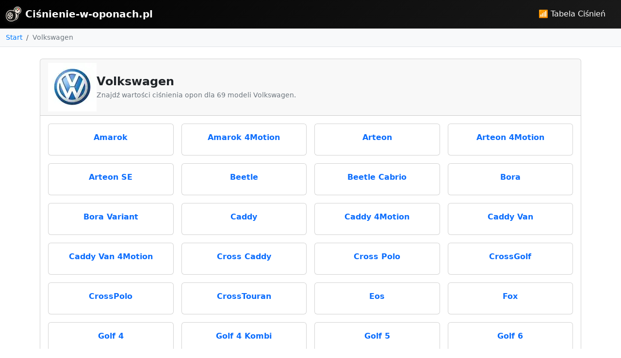

--- FILE ---
content_type: text/html; charset=utf-8
request_url: https://www.cisnienie-w-oponach.pl/pressures/volkswagen
body_size: 49605
content:
<!DOCTYPE html>
<html>

  <head>
    <meta charset="utf-8">
    <meta name="viewport" content="width=device-width, initial-scale=1">
    <title>Ciśnienie opon w Volkswagen | Ciśnienie-w-oponach.pl</title>
    <meta name="description" content="Z łatwością znajdź wszysktkie wartości ciśnienia opon dla marki Volkswagen dzięki Ciśnienie-w-oponach.pl. + lista 8000 samochodów" />
      <meta name="robots" content="index, follow, max-image-preview:large, max-snippet:-1, max-video-preview:-1" />
      <meta name="csrf-param" content="authenticity_token" />
<meta name="csrf-token" content="11ZVMhSMn6ktngMk4YOmt2GVMDntMaMUtWle7ZFB5OJZHWZtsezHmBpotOHAtxZb4r6y6G2olWxkr4eOmRvOzg" />
    

    <!-- ⚡ Preconnect vers domaines externes pour accélérer le chargement -->
    <link rel="preconnect" href="https://cache.consentframework.com">
    <link rel="preconnect" href="https://choices.consentframework.com">
    <link rel="preconnect" href="https://www.googletagmanager.com">
    <link rel="dns-prefetch" href="https://www.google-analytics.com">

    <!-- Favicon -->
    <link rel="shortcut icon" href="/favicon.ico" type="image/x-icon">
    <link rel="icon" href="/favicon.ico" type="image/x-icon">

    <!-- Données structurées JSON-LD -->
    <script type="application/ld+json">{"@context":"https://schema.org","@graph":[{"@context":"https://schema.org","@type":"CollectionPage","@id":"https://www.cisnienie-w-oponach.pl/pressures/volkswagen","name":"Ciśnienie opon w Volkswagen | Ciśnienie-w-oponach.pl","url":"https://www.cisnienie-w-oponach.pl/pressures/volkswagen","description":"Z łatwością znajdź wszysktkie wartości ciśnienia opon dla marki Volkswagen dzięki Ciśnienie-w-oponach.pl. + lista 8000 samochodów","inLanguage":"pl","about":{"@type":"Brand","name":"Volkswagen"},"mainEntity":{"@type":"ItemList","name":"Dostępne modele Volkswagen","numberOfItems":69,"itemListElement":[{"@type":"ListItem","position":1,"name":"Volkswagen Amarok","url":"https://www.cisnienie-w-oponach.pl/pressures/volkswagen/amarok"},{"@type":"ListItem","position":2,"name":"Volkswagen Amarok 4Motion","url":"https://www.cisnienie-w-oponach.pl/pressures/volkswagen/amarok-4motion"},{"@type":"ListItem","position":3,"name":"Volkswagen Arteon","url":"https://www.cisnienie-w-oponach.pl/pressures/volkswagen/arteon"},{"@type":"ListItem","position":4,"name":"Volkswagen Arteon 4Motion","url":"https://www.cisnienie-w-oponach.pl/pressures/volkswagen/arteon-4motion"},{"@type":"ListItem","position":5,"name":"Volkswagen Arteon SE","url":"https://www.cisnienie-w-oponach.pl/pressures/volkswagen/arteon-se"},{"@type":"ListItem","position":6,"name":"Volkswagen Beetle","url":"https://www.cisnienie-w-oponach.pl/pressures/volkswagen/beetle"},{"@type":"ListItem","position":7,"name":"Volkswagen Beetle Cabrio","url":"https://www.cisnienie-w-oponach.pl/pressures/volkswagen/beetle-cabrio"},{"@type":"ListItem","position":8,"name":"Volkswagen Bora","url":"https://www.cisnienie-w-oponach.pl/pressures/volkswagen/bora"},{"@type":"ListItem","position":9,"name":"Volkswagen Bora Variant","url":"https://www.cisnienie-w-oponach.pl/pressures/volkswagen/bora-variant"},{"@type":"ListItem","position":10,"name":"Volkswagen Caddy","url":"https://www.cisnienie-w-oponach.pl/pressures/volkswagen/caddy"},{"@type":"ListItem","position":11,"name":"Volkswagen Caddy 4Motion","url":"https://www.cisnienie-w-oponach.pl/pressures/volkswagen/caddy-4motion"},{"@type":"ListItem","position":12,"name":"Volkswagen Caddy Van","url":"https://www.cisnienie-w-oponach.pl/pressures/volkswagen/caddy-van"},{"@type":"ListItem","position":13,"name":"Volkswagen Caddy Van 4Motion","url":"https://www.cisnienie-w-oponach.pl/pressures/volkswagen/caddy-van-4motion"},{"@type":"ListItem","position":14,"name":"Volkswagen Cross Caddy","url":"https://www.cisnienie-w-oponach.pl/pressures/volkswagen/cross-caddy"},{"@type":"ListItem","position":15,"name":"Volkswagen Cross Polo","url":"https://www.cisnienie-w-oponach.pl/pressures/volkswagen/cross-polo"},{"@type":"ListItem","position":16,"name":"Volkswagen CrossGolf","url":"https://www.cisnienie-w-oponach.pl/pressures/volkswagen/crossgolf"},{"@type":"ListItem","position":17,"name":"Volkswagen CrossPolo","url":"https://www.cisnienie-w-oponach.pl/pressures/volkswagen/crosspolo"},{"@type":"ListItem","position":18,"name":"Volkswagen CrossTouran","url":"https://www.cisnienie-w-oponach.pl/pressures/volkswagen/crosstouran"},{"@type":"ListItem","position":19,"name":"Volkswagen Eos","url":"https://www.cisnienie-w-oponach.pl/pressures/volkswagen/eos"},{"@type":"ListItem","position":20,"name":"Volkswagen Fox","url":"https://www.cisnienie-w-oponach.pl/pressures/volkswagen/fox"},{"@type":"ListItem","position":21,"name":"Volkswagen Golf 4","url":"https://www.cisnienie-w-oponach.pl/pressures/volkswagen/golf-4"},{"@type":"ListItem","position":22,"name":"Volkswagen Golf 4 Kombi","url":"https://www.cisnienie-w-oponach.pl/pressures/volkswagen/golf-4-break"},{"@type":"ListItem","position":23,"name":"Volkswagen Golf 5","url":"https://www.cisnienie-w-oponach.pl/pressures/volkswagen/golf-5"},{"@type":"ListItem","position":24,"name":"Volkswagen Golf 6","url":"https://www.cisnienie-w-oponach.pl/pressures/volkswagen/golf-6"},{"@type":"ListItem","position":25,"name":"Volkswagen Golf 6 Convertible","url":"https://www.cisnienie-w-oponach.pl/pressures/volkswagen/golf-6-cabriolet"},{"@type":"ListItem","position":26,"name":"Volkswagen Golf 6 Estate","url":"https://www.cisnienie-w-oponach.pl/pressures/volkswagen/golf-6-estate"},{"@type":"ListItem","position":27,"name":"Volkswagen Golf 6 GTI","url":"https://www.cisnienie-w-oponach.pl/pressures/volkswagen/golf-6-gti"},{"@type":"ListItem","position":28,"name":"Volkswagen Golf 6 R","url":"https://www.cisnienie-w-oponach.pl/pressures/volkswagen/golf-6-r"},{"@type":"ListItem","position":29,"name":"Volkswagen Golf 6 R Convertible","url":"https://www.cisnienie-w-oponach.pl/pressures/volkswagen/golf-6-r-cabriolet"},{"@type":"ListItem","position":30,"name":"Volkswagen Golf 7","url":"https://www.cisnienie-w-oponach.pl/pressures/volkswagen/golf-7"},{"@type":"ListItem","position":31,"name":"Volkswagen Golf 7 4Motion","url":"https://www.cisnienie-w-oponach.pl/pressures/volkswagen/golf-7-4motion"},{"@type":"ListItem","position":32,"name":"Volkswagen Golf 7 Estate Alltrack","url":"https://www.cisnienie-w-oponach.pl/pressures/volkswagen/golf-7-estate-alltrack"},{"@type":"ListItem","position":33,"name":"Volkswagen Golf 7 GTI","url":"https://www.cisnienie-w-oponach.pl/pressures/volkswagen/golf-7-gti"},{"@type":"ListItem","position":34,"name":"Volkswagen Golf 7 R","url":"https://www.cisnienie-w-oponach.pl/pressures/volkswagen/golf-7-r"},{"@type":"ListItem","position":35,"name":"Volkswagen Golf Cabrio","url":"https://www.cisnienie-w-oponach.pl/pressures/volkswagen/golf-cabrio"},{"@type":"ListItem","position":36,"name":"Volkswagen Golf Plus","url":"https://www.cisnienie-w-oponach.pl/pressures/volkswagen/golf-plus"},{"@type":"ListItem","position":37,"name":"Volkswagen Golf Variant","url":"https://www.cisnienie-w-oponach.pl/pressures/volkswagen/golf-variant"},{"@type":"ListItem","position":38,"name":"Volkswagen Jetta","url":"https://www.cisnienie-w-oponach.pl/pressures/volkswagen/jetta"},{"@type":"ListItem","position":39,"name":"Volkswagen Lupo","url":"https://www.cisnienie-w-oponach.pl/pressures/volkswagen/lupo"},{"@type":"ListItem","position":40,"name":"Volkswagen Multivan","url":"https://www.cisnienie-w-oponach.pl/pressures/volkswagen/multivan"},{"@type":"ListItem","position":41,"name":"Volkswagen New Beetle","url":"https://www.cisnienie-w-oponach.pl/pressures/volkswagen/new-beetle"},{"@type":"ListItem","position":42,"name":"Volkswagen New Beetle Cabrio","url":"https://www.cisnienie-w-oponach.pl/pressures/volkswagen/new-beetle-cabrio"},{"@type":"ListItem","position":43,"name":"Volkswagen Passat","url":"https://www.cisnienie-w-oponach.pl/pressures/volkswagen/passat"},{"@type":"ListItem","position":44,"name":"Volkswagen Passat CC","url":"https://www.cisnienie-w-oponach.pl/pressures/volkswagen/passat-cc"},{"@type":"ListItem","position":45,"name":"Volkswagen Passat Variant","url":"https://www.cisnienie-w-oponach.pl/pressures/volkswagen/passat-variant"},{"@type":"ListItem","position":46,"name":"Volkswagen Phaeton","url":"https://www.cisnienie-w-oponach.pl/pressures/volkswagen/phaeton"},{"@type":"ListItem","position":47,"name":"Volkswagen Polo","url":"https://www.cisnienie-w-oponach.pl/pressures/volkswagen/polo"},{"@type":"ListItem","position":48,"name":"Volkswagen Polo 5","url":"https://www.cisnienie-w-oponach.pl/pressures/volkswagen/polo-5"},{"@type":"ListItem","position":49,"name":"Volkswagen Polo 5 GTI","url":"https://www.cisnienie-w-oponach.pl/pressures/volkswagen/polo-5-gti"},{"@type":"ListItem","position":50,"name":"Volkswagen Polo 6 GTI","url":"https://www.cisnienie-w-oponach.pl/pressures/volkswagen/polo-6-gti"},{"@type":"ListItem","position":51,"name":"Volkswagen Routan","url":"https://www.cisnienie-w-oponach.pl/pressures/volkswagen/routan"},{"@type":"ListItem","position":52,"name":"Volkswagen Scirocco","url":"https://www.cisnienie-w-oponach.pl/pressures/volkswagen/scirocco"},{"@type":"ListItem","position":53,"name":"Volkswagen Sharan","url":"https://www.cisnienie-w-oponach.pl/pressures/volkswagen/sharan"},{"@type":"ListItem","position":54,"name":"Volkswagen Sharan 2","url":"https://www.cisnienie-w-oponach.pl/pressures/volkswagen/sharan-2"},{"@type":"ListItem","position":55,"name":"Volkswagen Sharan 2 4Motion","url":"https://www.cisnienie-w-oponach.pl/pressures/volkswagen/sharan-2-4motion"},{"@type":"ListItem","position":56,"name":"Volkswagen T-Cross","url":"https://www.cisnienie-w-oponach.pl/pressures/volkswagen/t-cross"},{"@type":"ListItem","position":57,"name":"Volkswagen T-Roc","url":"https://www.cisnienie-w-oponach.pl/pressures/volkswagen/t-roc"},{"@type":"ListItem","position":58,"name":"Volkswagen T-Roc 4Motion","url":"https://www.cisnienie-w-oponach.pl/pressures/volkswagen/t-roc-4motion"},{"@type":"ListItem","position":59,"name":"Volkswagen Tiguan","url":"https://www.cisnienie-w-oponach.pl/pressures/volkswagen/tiguan"},{"@type":"ListItem","position":60,"name":"Volkswagen Tiguan 2 4Motion","url":"https://www.cisnienie-w-oponach.pl/pressures/volkswagen/tiguan-2-4motion"},{"@type":"ListItem","position":61,"name":"Volkswagen Touareg","url":"https://www.cisnienie-w-oponach.pl/pressures/volkswagen/touareg"},{"@type":"ListItem","position":62,"name":"Volkswagen Touareg 2","url":"https://www.cisnienie-w-oponach.pl/pressures/volkswagen/touareg-2"},{"@type":"ListItem","position":63,"name":"Volkswagen Touareg 3","url":"https://www.cisnienie-w-oponach.pl/pressures/volkswagen/touareg-3"},{"@type":"ListItem","position":64,"name":"Volkswagen Touran","url":"https://www.cisnienie-w-oponach.pl/pressures/volkswagen/touran"},{"@type":"ListItem","position":65,"name":"Volkswagen Touran 2","url":"https://www.cisnienie-w-oponach.pl/pressures/volkswagen/touran-2"},{"@type":"ListItem","position":66,"name":"Volkswagen Transporter T6","url":"https://www.cisnienie-w-oponach.pl/pressures/volkswagen/transporter-t6"},{"@type":"ListItem","position":67,"name":"Volkswagen Transporter T6 4Motion","url":"https://www.cisnienie-w-oponach.pl/pressures/volkswagen/transporter-t6-4motion"},{"@type":"ListItem","position":68,"name":"Volkswagen e-up !","url":"https://www.cisnienie-w-oponach.pl/pressures/volkswagen/e-up"},{"@type":"ListItem","position":69,"name":"Volkswagen up !","url":"https://www.cisnienie-w-oponach.pl/pressures/volkswagen/up"}]}},{"@type":"BreadcrumbList","@id":"https://www.cisnienie-w-oponach.pl/pressures/volkswagen#breadcrumb","itemListElement":[{"@type":"ListItem","position":1,"name":"Start","item":"https://www.cisnienie-w-oponach.pl/"},{"@type":"ListItem","position":2,"name":"Volkswagen"}]}]}</script>

    <!-- Hreflang tags pour SEO multilingue -->
      <link rel="alternate" hreflang="en-GB" href="https://www.tyre-pressure.co.uk/pressures/volkswagen">
<link rel="alternate" hreflang="de-DE" href="https://www.allereifendruck.de/pressures/volkswagen">
<link rel="alternate" hreflang="it-IT" href="https://www.pressionepneumatici.it/pressures/volkswagen">
<link rel="alternate" hreflang="es-ES" href="https://www.presion-de-neumaticos.es/pressures/volkswagen">
<link rel="alternate" hreflang="nl-NL" href="https://www.allebandenspanning.nl/pressures/volkswagen">
<link rel="alternate" hreflang="pl-PL" href="https://www.cisnienie-w-oponach.pl/pressures/volkswagen">
<link rel="alternate" hreflang="pt-PT" href="https://www.pressaopneus.pt/pressures/volkswagen">
<link rel="alternate" hreflang="da-DK" href="https://www.1001daektryk.dk/pressures/volkswagen">
<link rel="alternate" hreflang="no-NO" href="https://www.1001dekktrykk.com/pressures/volkswagen">
<link rel="alternate" hreflang="sv-SE" href="https://www.1001dacktryck.com/pressures/volkswagen">
<link rel="alternate" hreflang="fr-FR" href="https://www.pressionpneu.com/pressures/volkswagen">

    <!-- Balises Open Graph -->
    <meta property="og:locale" content="pl-PL" />
<meta property="og:type" content="website" />
<meta property="og:title" content="Ciśnienie opon w Volkswagen | Ciśnienie-w-oponach.pl" />
<meta property="og:description" content="Z łatwością znajdź wszysktkie wartości ciśnienia opon dla marki Volkswagen dzięki Ciśnienie-w-oponach.pl. + lista 8000 samochodów" />
<meta property="og:url" content="https://www.cisnienie-w-oponach.pl/pressures/volkswagen" />
<meta property="og:site_name" content="Ciśnienie-w-oponach.pl" />
<meta property="og:image" content="https://www.cisnienie-w-oponach.plcar_brand_logo/volkswagen.webp" />
<meta property="og:image:width" content="500" />
<meta property="og:image:height" content="500" />
    
    <!-- Twitter Cards -->
    <meta name="twitter:card" content="summary" />
    
    <!-- URL canonique pour éviter le duplicate content -->
    <link rel="canonical" href="https://www.cisnienie-w-oponach.pl/pressures/volkswagen" />
    
    <!-- Pagination SEO: rel prev/next pour les pages paginées -->

    <!-- Google Tag Manager (seulement en production) -->
    <!-- Google Tag Manager -->
<script>(function(w,d,s,l,i){w[l]=w[l]||[];w[l].push({'gtm.start':
new Date().getTime(),event:'gtm.js'});var f=d.getElementsByTagName(s)[0],
j=d.createElement(s),dl=l!='dataLayer'?'&l='+l:'';j.async=true;j.src=
'https://www.googletagmanager.com/gtm.js?id='+i+dl;f.parentNode.insertBefore(j,f);
})(window,document,'script','dataLayer','GTM-MRS4754J');</script>
<!-- End Google Tag Manager -->

    

    <!-- Consent Management Platform (CMP) -->
    <!-- Consent Management Platform (CMP) -->
<script data-cfasync="false" src="https://cache.consentframework.com/js/pa/22278/c/D2ZCK/stub" referrerpolicy="unsafe-url" charset="utf-8" type="text/javascript"></script>
<script data-cfasync="false" src="https://choices.consentframework.com/js/pa/22278/c/D2ZCK/cmp" referrerpolicy="unsafe-url" charset="utf-8" type="text/javascript" async></script>
<!-- End CMP -->

    

    <!-- AdSense Auto Ads (seulement si activé) -->
      <script async src="https://pagead2.googlesyndication.com/pagead/js/adsbygoogle.js?client=ca-pub-1512690136417911" crossorigin="anonymous"></script>

    <!-- ✅ CSS vendor avec cache busting automatique --> 
    <link rel="stylesheet" href="/assets/vendor/css/bootstrap-vendor.css?v=da39a3ee" data-turbo-track="reload">
    <link rel="stylesheet" href="/assets/vendor/css/fontawesome-vendor.css?v=da39a3ee" data-turbo-track="reload">
    
    <link rel="stylesheet" href="/assets/application-3a461304.css" data-turbo-track="reload" />
    
    <script src="/assets/vendor/js/jquery.min.js?v=da39a3ee" defer></script>
    <script src="/assets/vendor/js/bootstrap.bundle.min.js?v=da39a3ee" defer></script>
    
    <!-- ⚡ Cloudinary Upload Widget supprimé du layout principal -->
    <!-- → Chargé uniquement dans admin/news pour optimiser PageSpeed -->
    <script src="/assets/application-dd74c5a0.js" data-turbo-track="reload" defer="defer"></script>
  </head>

  <body>
    <!-- Google Tag Manager (noscript) - seulement en production -->
    <!-- Google Tag Manager (noscript) -->
<noscript><iframe src="https://www.googletagmanager.com/ns.html?id=GTM-MRS4754J"
height="0" width="0" style="display:none;visibility:hidden"></iframe></noscript>
<!-- End Google Tag Manager (noscript) -->

    
      <script async data-cfasync="false">
    (function() {
        const url = new URL(window.location.href);
        const clickID = url.searchParams.get("click_id");
        const sourceID = url.searchParams.get("source_id");

        const s = document.createElement("script");
        s.dataset.cfasync = "false";
        s.src = "https://push-sdk.com/f/sdk.js?z=1285789";
        s.onload = (opts) => {
            opts.zoneID = 1285789;
            opts.extClickID = clickID;
            opts.subID1 = sourceID;
            opts.actions.onPermissionGranted = () => {};
            opts.actions.onPermissionDenied = () => {};
            opts.actions.onAlreadySubscribed = () => {};
            opts.actions.onError = () => {};
        };
        document.head.appendChild(s);
    })()
  </script>
 
    
    <!-- Navigation principale -->
<nav class="navbar navbar-expand-lg navbar-dark bg-black">
  <div class="container-fluid">
    <a class="navbar-brand fw-bold text-white d-flex align-items-center" href="/">
      <img alt="Logo" class="me-2" style="height: 32px; width: auto;" src="/assets/logo-6da2999a.png" />
      Ciśnienie-w-oponach.pl
</a>    
      <!-- Un ou plusieurs liens → Afficher directement sans sandwich en desktop -->
      <div class="navbar-nav">
          <a class="btn btn-outline-primary btn-sm nav-link me-2" href="/">
            📶 Tabela Ciśnień
</a>      </div>
  </div>
</nav> 
    
    <!-- Flash Messages -->
    
    <!-- Fil d'Ariane -->
    <nav class="breadcrumb-wrapper" aria-label="breadcrumb"><div class="container-fluid"><div class="row align-items-center"><div class="col"><ol class="breadcrumb mb-0"><li class="breadcrumb-item"><a href="/">Start</a></li><li class="breadcrumb-item active" aria-current="page">Volkswagen</li></ol></div></div></div></nav>
    
    <div class="container mt-4">
  <div class="row">
    <div class="col-12">
      <div class="card">
        <div class="card-header">
          <!-- Hero section for pressures pages -->
<div class="hero-pressures">
  <div class="hero-pressures__logo">
    <img alt="Volkswagen" class="hero-pressures__logo-img" loading="eager" decoding="async" width="80" height="80" onerror="this.src=&#39;/assets/car_brand_logo/placeholder-3d35ed1b.svg&#39;;" src="/assets/car_brand_logo/volkswagen-abe19f1d.webp" />
  </div>
  <div class="hero-pressures__content">
    <h1 class="hero-pressures__title">
        Volkswagen
    </h1>
    <p class="hero-pressures__subtitle">
      Znajdź wartości ciśnienia opon dla 69 modeli Volkswagen.
    </p>
  </div>
</div> 
        </div>
        <div class="card-body">
            <div class="row g-3">
                

<div class="col-6 col-lg-3">
    <!-- Bootstrap .card standard pour marques et modèles -->
    <div class="card card-hover h-100">
      <div class="card-body text-center">
          <div class="d-flex align-items-center justify-content-center h-100">
        
        <a class="card-nav-link  card-title" href="/pressures/volkswagen/amarok">Amarok</a>
        
          </div>
      </div>
    </div>
</div> 
                

<div class="col-6 col-lg-3">
    <!-- Bootstrap .card standard pour marques et modèles -->
    <div class="card card-hover h-100">
      <div class="card-body text-center">
          <div class="d-flex align-items-center justify-content-center h-100">
        
        <a class="card-nav-link  card-title" href="/pressures/volkswagen/amarok-4motion">Amarok 4Motion</a>
        
          </div>
      </div>
    </div>
</div> 
                

<div class="col-6 col-lg-3">
    <!-- Bootstrap .card standard pour marques et modèles -->
    <div class="card card-hover h-100">
      <div class="card-body text-center">
          <div class="d-flex align-items-center justify-content-center h-100">
        
        <a class="card-nav-link  card-title" href="/pressures/volkswagen/arteon">Arteon</a>
        
          </div>
      </div>
    </div>
</div> 
                

<div class="col-6 col-lg-3">
    <!-- Bootstrap .card standard pour marques et modèles -->
    <div class="card card-hover h-100">
      <div class="card-body text-center">
          <div class="d-flex align-items-center justify-content-center h-100">
        
        <a class="card-nav-link  card-title" href="/pressures/volkswagen/arteon-4motion">Arteon 4Motion</a>
        
          </div>
      </div>
    </div>
</div> 
                

<div class="col-6 col-lg-3">
    <!-- Bootstrap .card standard pour marques et modèles -->
    <div class="card card-hover h-100">
      <div class="card-body text-center">
          <div class="d-flex align-items-center justify-content-center h-100">
        
        <a class="card-nav-link  card-title" href="/pressures/volkswagen/arteon-se">Arteon SE</a>
        
          </div>
      </div>
    </div>
</div> 
                

<div class="col-6 col-lg-3">
    <!-- Bootstrap .card standard pour marques et modèles -->
    <div class="card card-hover h-100">
      <div class="card-body text-center">
          <div class="d-flex align-items-center justify-content-center h-100">
        
        <a class="card-nav-link  card-title" href="/pressures/volkswagen/beetle">Beetle</a>
        
          </div>
      </div>
    </div>
</div> 
                

<div class="col-6 col-lg-3">
    <!-- Bootstrap .card standard pour marques et modèles -->
    <div class="card card-hover h-100">
      <div class="card-body text-center">
          <div class="d-flex align-items-center justify-content-center h-100">
        
        <a class="card-nav-link  card-title" href="/pressures/volkswagen/beetle-cabrio">Beetle Cabrio</a>
        
          </div>
      </div>
    </div>
</div> 
                

<div class="col-6 col-lg-3">
    <!-- Bootstrap .card standard pour marques et modèles -->
    <div class="card card-hover h-100">
      <div class="card-body text-center">
          <div class="d-flex align-items-center justify-content-center h-100">
        
        <a class="card-nav-link  card-title" href="/pressures/volkswagen/bora">Bora</a>
        
          </div>
      </div>
    </div>
</div> 
                

<div class="col-6 col-lg-3">
    <!-- Bootstrap .card standard pour marques et modèles -->
    <div class="card card-hover h-100">
      <div class="card-body text-center">
          <div class="d-flex align-items-center justify-content-center h-100">
        
        <a class="card-nav-link  card-title" href="/pressures/volkswagen/bora-variant">Bora Variant</a>
        
          </div>
      </div>
    </div>
</div> 
                

<div class="col-6 col-lg-3">
    <!-- Bootstrap .card standard pour marques et modèles -->
    <div class="card card-hover h-100">
      <div class="card-body text-center">
          <div class="d-flex align-items-center justify-content-center h-100">
        
        <a class="card-nav-link  card-title" href="/pressures/volkswagen/caddy">Caddy</a>
        
          </div>
      </div>
    </div>
</div> 
                

<div class="col-6 col-lg-3">
    <!-- Bootstrap .card standard pour marques et modèles -->
    <div class="card card-hover h-100">
      <div class="card-body text-center">
          <div class="d-flex align-items-center justify-content-center h-100">
        
        <a class="card-nav-link  card-title" href="/pressures/volkswagen/caddy-4motion">Caddy 4Motion</a>
        
          </div>
      </div>
    </div>
</div> 
                

<div class="col-6 col-lg-3">
    <!-- Bootstrap .card standard pour marques et modèles -->
    <div class="card card-hover h-100">
      <div class="card-body text-center">
          <div class="d-flex align-items-center justify-content-center h-100">
        
        <a class="card-nav-link  card-title" href="/pressures/volkswagen/caddy-van">Caddy Van</a>
        
          </div>
      </div>
    </div>
</div> 
                

<div class="col-6 col-lg-3">
    <!-- Bootstrap .card standard pour marques et modèles -->
    <div class="card card-hover h-100">
      <div class="card-body text-center">
          <div class="d-flex align-items-center justify-content-center h-100">
        
        <a class="card-nav-link  card-title" href="/pressures/volkswagen/caddy-van-4motion">Caddy Van 4Motion</a>
        
          </div>
      </div>
    </div>
</div> 
                

<div class="col-6 col-lg-3">
    <!-- Bootstrap .card standard pour marques et modèles -->
    <div class="card card-hover h-100">
      <div class="card-body text-center">
          <div class="d-flex align-items-center justify-content-center h-100">
        
        <a class="card-nav-link  card-title" href="/pressures/volkswagen/cross-caddy">Cross Caddy</a>
        
          </div>
      </div>
    </div>
</div> 
                

<div class="col-6 col-lg-3">
    <!-- Bootstrap .card standard pour marques et modèles -->
    <div class="card card-hover h-100">
      <div class="card-body text-center">
          <div class="d-flex align-items-center justify-content-center h-100">
        
        <a class="card-nav-link  card-title" href="/pressures/volkswagen/cross-polo">Cross Polo</a>
        
          </div>
      </div>
    </div>
</div> 
                

<div class="col-6 col-lg-3">
    <!-- Bootstrap .card standard pour marques et modèles -->
    <div class="card card-hover h-100">
      <div class="card-body text-center">
          <div class="d-flex align-items-center justify-content-center h-100">
        
        <a class="card-nav-link  card-title" href="/pressures/volkswagen/crossgolf">CrossGolf</a>
        
          </div>
      </div>
    </div>
</div> 
                

<div class="col-6 col-lg-3">
    <!-- Bootstrap .card standard pour marques et modèles -->
    <div class="card card-hover h-100">
      <div class="card-body text-center">
          <div class="d-flex align-items-center justify-content-center h-100">
        
        <a class="card-nav-link  card-title" href="/pressures/volkswagen/crosspolo">CrossPolo</a>
        
          </div>
      </div>
    </div>
</div> 
                

<div class="col-6 col-lg-3">
    <!-- Bootstrap .card standard pour marques et modèles -->
    <div class="card card-hover h-100">
      <div class="card-body text-center">
          <div class="d-flex align-items-center justify-content-center h-100">
        
        <a class="card-nav-link  card-title" href="/pressures/volkswagen/crosstouran">CrossTouran</a>
        
          </div>
      </div>
    </div>
</div> 
                

<div class="col-6 col-lg-3">
    <!-- Bootstrap .card standard pour marques et modèles -->
    <div class="card card-hover h-100">
      <div class="card-body text-center">
          <div class="d-flex align-items-center justify-content-center h-100">
        
        <a class="card-nav-link  card-title" href="/pressures/volkswagen/eos">Eos</a>
        
          </div>
      </div>
    </div>
</div> 
                

<div class="col-6 col-lg-3">
    <!-- Bootstrap .card standard pour marques et modèles -->
    <div class="card card-hover h-100">
      <div class="card-body text-center">
          <div class="d-flex align-items-center justify-content-center h-100">
        
        <a class="card-nav-link  card-title" href="/pressures/volkswagen/fox">Fox</a>
        
          </div>
      </div>
    </div>
</div> 
                

<div class="col-6 col-lg-3">
    <!-- Bootstrap .card standard pour marques et modèles -->
    <div class="card card-hover h-100">
      <div class="card-body text-center">
          <div class="d-flex align-items-center justify-content-center h-100">
        
        <a class="card-nav-link  card-title" href="/pressures/volkswagen/golf-4">Golf 4</a>
        
          </div>
      </div>
    </div>
</div> 
                

<div class="col-6 col-lg-3">
    <!-- Bootstrap .card standard pour marques et modèles -->
    <div class="card card-hover h-100">
      <div class="card-body text-center">
          <div class="d-flex align-items-center justify-content-center h-100">
        
        <a class="card-nav-link  card-title" href="/pressures/volkswagen/golf-4-break">Golf 4 Kombi</a>
        
          </div>
      </div>
    </div>
</div> 
                

<div class="col-6 col-lg-3">
    <!-- Bootstrap .card standard pour marques et modèles -->
    <div class="card card-hover h-100">
      <div class="card-body text-center">
          <div class="d-flex align-items-center justify-content-center h-100">
        
        <a class="card-nav-link  card-title" href="/pressures/volkswagen/golf-5">Golf 5</a>
        
          </div>
      </div>
    </div>
</div> 
                

<div class="col-6 col-lg-3">
    <!-- Bootstrap .card standard pour marques et modèles -->
    <div class="card card-hover h-100">
      <div class="card-body text-center">
          <div class="d-flex align-items-center justify-content-center h-100">
        
        <a class="card-nav-link  card-title" href="/pressures/volkswagen/golf-6">Golf 6</a>
        
          </div>
      </div>
    </div>
</div> 
                

<div class="col-6 col-lg-3">
    <!-- Bootstrap .card standard pour marques et modèles -->
    <div class="card card-hover h-100">
      <div class="card-body text-center">
          <div class="d-flex align-items-center justify-content-center h-100">
        
        <a class="card-nav-link  card-title" href="/pressures/volkswagen/golf-6-cabriolet">Golf 6 Convertible</a>
        
          </div>
      </div>
    </div>
</div> 
                

<div class="col-6 col-lg-3">
    <!-- Bootstrap .card standard pour marques et modèles -->
    <div class="card card-hover h-100">
      <div class="card-body text-center">
          <div class="d-flex align-items-center justify-content-center h-100">
        
        <a class="card-nav-link  card-title" href="/pressures/volkswagen/golf-6-estate">Golf 6 Estate</a>
        
          </div>
      </div>
    </div>
</div> 
                

<div class="col-6 col-lg-3">
    <!-- Bootstrap .card standard pour marques et modèles -->
    <div class="card card-hover h-100">
      <div class="card-body text-center">
          <div class="d-flex align-items-center justify-content-center h-100">
        
        <a class="card-nav-link  card-title" href="/pressures/volkswagen/golf-6-gti">Golf 6 GTI</a>
        
          </div>
      </div>
    </div>
</div> 
                

<div class="col-6 col-lg-3">
    <!-- Bootstrap .card standard pour marques et modèles -->
    <div class="card card-hover h-100">
      <div class="card-body text-center">
          <div class="d-flex align-items-center justify-content-center h-100">
        
        <a class="card-nav-link  card-title" href="/pressures/volkswagen/golf-6-r">Golf 6 R</a>
        
          </div>
      </div>
    </div>
</div> 
                

<div class="col-6 col-lg-3">
    <!-- Bootstrap .card standard pour marques et modèles -->
    <div class="card card-hover h-100">
      <div class="card-body text-center">
          <div class="d-flex align-items-center justify-content-center h-100">
        
        <a class="card-nav-link  card-title" href="/pressures/volkswagen/golf-6-r-cabriolet">Golf 6 R Convertible</a>
        
          </div>
      </div>
    </div>
</div> 
                

<div class="col-6 col-lg-3">
    <!-- Bootstrap .card standard pour marques et modèles -->
    <div class="card card-hover h-100">
      <div class="card-body text-center">
          <div class="d-flex align-items-center justify-content-center h-100">
        
        <a class="card-nav-link  card-title" href="/pressures/volkswagen/golf-7">Golf 7</a>
        
          </div>
      </div>
    </div>
</div> 
                

<div class="col-6 col-lg-3">
    <!-- Bootstrap .card standard pour marques et modèles -->
    <div class="card card-hover h-100">
      <div class="card-body text-center">
          <div class="d-flex align-items-center justify-content-center h-100">
        
        <a class="card-nav-link  card-title" href="/pressures/volkswagen/golf-7-4motion">Golf 7 4Motion</a>
        
          </div>
      </div>
    </div>
</div> 
                

<div class="col-6 col-lg-3">
    <!-- Bootstrap .card standard pour marques et modèles -->
    <div class="card card-hover h-100">
      <div class="card-body text-center">
          <div class="d-flex align-items-center justify-content-center h-100">
        
        <a class="card-nav-link  card-title" href="/pressures/volkswagen/golf-7-estate-alltrack">Golf 7 Estate Alltrack</a>
        
          </div>
      </div>
    </div>
</div> 
                

<div class="col-6 col-lg-3">
    <!-- Bootstrap .card standard pour marques et modèles -->
    <div class="card card-hover h-100">
      <div class="card-body text-center">
          <div class="d-flex align-items-center justify-content-center h-100">
        
        <a class="card-nav-link  card-title" href="/pressures/volkswagen/golf-7-gti">Golf 7 GTI</a>
        
          </div>
      </div>
    </div>
</div> 
                

<div class="col-6 col-lg-3">
    <!-- Bootstrap .card standard pour marques et modèles -->
    <div class="card card-hover h-100">
      <div class="card-body text-center">
          <div class="d-flex align-items-center justify-content-center h-100">
        
        <a class="card-nav-link  card-title" href="/pressures/volkswagen/golf-7-r">Golf 7 R</a>
        
          </div>
      </div>
    </div>
</div> 
                

<div class="col-6 col-lg-3">
    <!-- Bootstrap .card standard pour marques et modèles -->
    <div class="card card-hover h-100">
      <div class="card-body text-center">
          <div class="d-flex align-items-center justify-content-center h-100">
        
        <a class="card-nav-link  card-title" href="/pressures/volkswagen/golf-cabrio">Golf Cabrio</a>
        
          </div>
      </div>
    </div>
</div> 
                

<div class="col-6 col-lg-3">
    <!-- Bootstrap .card standard pour marques et modèles -->
    <div class="card card-hover h-100">
      <div class="card-body text-center">
          <div class="d-flex align-items-center justify-content-center h-100">
        
        <a class="card-nav-link  card-title" href="/pressures/volkswagen/golf-plus">Golf Plus</a>
        
          </div>
      </div>
    </div>
</div> 
                

<div class="col-6 col-lg-3">
    <!-- Bootstrap .card standard pour marques et modèles -->
    <div class="card card-hover h-100">
      <div class="card-body text-center">
          <div class="d-flex align-items-center justify-content-center h-100">
        
        <a class="card-nav-link  card-title" href="/pressures/volkswagen/golf-variant">Golf Variant</a>
        
          </div>
      </div>
    </div>
</div> 
                

<div class="col-6 col-lg-3">
    <!-- Bootstrap .card standard pour marques et modèles -->
    <div class="card card-hover h-100">
      <div class="card-body text-center">
          <div class="d-flex align-items-center justify-content-center h-100">
        
        <a class="card-nav-link  card-title" href="/pressures/volkswagen/jetta">Jetta</a>
        
          </div>
      </div>
    </div>
</div> 
                

<div class="col-6 col-lg-3">
    <!-- Bootstrap .card standard pour marques et modèles -->
    <div class="card card-hover h-100">
      <div class="card-body text-center">
          <div class="d-flex align-items-center justify-content-center h-100">
        
        <a class="card-nav-link  card-title" href="/pressures/volkswagen/lupo">Lupo</a>
        
          </div>
      </div>
    </div>
</div> 
                

<div class="col-6 col-lg-3">
    <!-- Bootstrap .card standard pour marques et modèles -->
    <div class="card card-hover h-100">
      <div class="card-body text-center">
          <div class="d-flex align-items-center justify-content-center h-100">
        
        <a class="card-nav-link  card-title" href="/pressures/volkswagen/multivan">Multivan</a>
        
          </div>
      </div>
    </div>
</div> 
                

<div class="col-6 col-lg-3">
    <!-- Bootstrap .card standard pour marques et modèles -->
    <div class="card card-hover h-100">
      <div class="card-body text-center">
          <div class="d-flex align-items-center justify-content-center h-100">
        
        <a class="card-nav-link  card-title" href="/pressures/volkswagen/new-beetle">New Beetle</a>
        
          </div>
      </div>
    </div>
</div> 
                

<div class="col-6 col-lg-3">
    <!-- Bootstrap .card standard pour marques et modèles -->
    <div class="card card-hover h-100">
      <div class="card-body text-center">
          <div class="d-flex align-items-center justify-content-center h-100">
        
        <a class="card-nav-link  card-title" href="/pressures/volkswagen/new-beetle-cabrio">New Beetle Cabrio</a>
        
          </div>
      </div>
    </div>
</div> 
                

<div class="col-6 col-lg-3">
    <!-- Bootstrap .card standard pour marques et modèles -->
    <div class="card card-hover h-100">
      <div class="card-body text-center">
          <div class="d-flex align-items-center justify-content-center h-100">
        
        <a class="card-nav-link  card-title" href="/pressures/volkswagen/passat">Passat</a>
        
          </div>
      </div>
    </div>
</div> 
                

<div class="col-6 col-lg-3">
    <!-- Bootstrap .card standard pour marques et modèles -->
    <div class="card card-hover h-100">
      <div class="card-body text-center">
          <div class="d-flex align-items-center justify-content-center h-100">
        
        <a class="card-nav-link  card-title" href="/pressures/volkswagen/passat-cc">Passat CC</a>
        
          </div>
      </div>
    </div>
</div> 
                

<div class="col-6 col-lg-3">
    <!-- Bootstrap .card standard pour marques et modèles -->
    <div class="card card-hover h-100">
      <div class="card-body text-center">
          <div class="d-flex align-items-center justify-content-center h-100">
        
        <a class="card-nav-link  card-title" href="/pressures/volkswagen/passat-variant">Passat Variant</a>
        
          </div>
      </div>
    </div>
</div> 
                

<div class="col-6 col-lg-3">
    <!-- Bootstrap .card standard pour marques et modèles -->
    <div class="card card-hover h-100">
      <div class="card-body text-center">
          <div class="d-flex align-items-center justify-content-center h-100">
        
        <a class="card-nav-link  card-title" href="/pressures/volkswagen/phaeton">Phaeton</a>
        
          </div>
      </div>
    </div>
</div> 
                

<div class="col-6 col-lg-3">
    <!-- Bootstrap .card standard pour marques et modèles -->
    <div class="card card-hover h-100">
      <div class="card-body text-center">
          <div class="d-flex align-items-center justify-content-center h-100">
        
        <a class="card-nav-link  card-title" href="/pressures/volkswagen/polo">Polo</a>
        
          </div>
      </div>
    </div>
</div> 
                

<div class="col-6 col-lg-3">
    <!-- Bootstrap .card standard pour marques et modèles -->
    <div class="card card-hover h-100">
      <div class="card-body text-center">
          <div class="d-flex align-items-center justify-content-center h-100">
        
        <a class="card-nav-link  card-title" href="/pressures/volkswagen/polo-5">Polo 5</a>
        
          </div>
      </div>
    </div>
</div> 
                

<div class="col-6 col-lg-3">
    <!-- Bootstrap .card standard pour marques et modèles -->
    <div class="card card-hover h-100">
      <div class="card-body text-center">
          <div class="d-flex align-items-center justify-content-center h-100">
        
        <a class="card-nav-link  card-title" href="/pressures/volkswagen/polo-5-gti">Polo 5 GTI</a>
        
          </div>
      </div>
    </div>
</div> 
                

<div class="col-6 col-lg-3">
    <!-- Bootstrap .card standard pour marques et modèles -->
    <div class="card card-hover h-100">
      <div class="card-body text-center">
          <div class="d-flex align-items-center justify-content-center h-100">
        
        <a class="card-nav-link  card-title" href="/pressures/volkswagen/polo-6-gti">Polo 6 GTI</a>
        
          </div>
      </div>
    </div>
</div> 
                

<div class="col-6 col-lg-3">
    <!-- Bootstrap .card standard pour marques et modèles -->
    <div class="card card-hover h-100">
      <div class="card-body text-center">
          <div class="d-flex align-items-center justify-content-center h-100">
        
        <a class="card-nav-link  card-title" href="/pressures/volkswagen/routan">Routan</a>
        
          </div>
      </div>
    </div>
</div> 
                

<div class="col-6 col-lg-3">
    <!-- Bootstrap .card standard pour marques et modèles -->
    <div class="card card-hover h-100">
      <div class="card-body text-center">
          <div class="d-flex align-items-center justify-content-center h-100">
        
        <a class="card-nav-link  card-title" href="/pressures/volkswagen/scirocco">Scirocco</a>
        
          </div>
      </div>
    </div>
</div> 
                

<div class="col-6 col-lg-3">
    <!-- Bootstrap .card standard pour marques et modèles -->
    <div class="card card-hover h-100">
      <div class="card-body text-center">
          <div class="d-flex align-items-center justify-content-center h-100">
        
        <a class="card-nav-link  card-title" href="/pressures/volkswagen/sharan">Sharan</a>
        
          </div>
      </div>
    </div>
</div> 
                

<div class="col-6 col-lg-3">
    <!-- Bootstrap .card standard pour marques et modèles -->
    <div class="card card-hover h-100">
      <div class="card-body text-center">
          <div class="d-flex align-items-center justify-content-center h-100">
        
        <a class="card-nav-link  card-title" href="/pressures/volkswagen/sharan-2">Sharan 2</a>
        
          </div>
      </div>
    </div>
</div> 
                

<div class="col-6 col-lg-3">
    <!-- Bootstrap .card standard pour marques et modèles -->
    <div class="card card-hover h-100">
      <div class="card-body text-center">
          <div class="d-flex align-items-center justify-content-center h-100">
        
        <a class="card-nav-link  card-title" href="/pressures/volkswagen/sharan-2-4motion">Sharan 2 4Motion</a>
        
          </div>
      </div>
    </div>
</div> 
                

<div class="col-6 col-lg-3">
    <!-- Bootstrap .card standard pour marques et modèles -->
    <div class="card card-hover h-100">
      <div class="card-body text-center">
          <div class="d-flex align-items-center justify-content-center h-100">
        
        <a class="card-nav-link  card-title" href="/pressures/volkswagen/t-cross">T-Cross</a>
        
          </div>
      </div>
    </div>
</div> 
                

<div class="col-6 col-lg-3">
    <!-- Bootstrap .card standard pour marques et modèles -->
    <div class="card card-hover h-100">
      <div class="card-body text-center">
          <div class="d-flex align-items-center justify-content-center h-100">
        
        <a class="card-nav-link  card-title" href="/pressures/volkswagen/t-roc">T-Roc</a>
        
          </div>
      </div>
    </div>
</div> 
                

<div class="col-6 col-lg-3">
    <!-- Bootstrap .card standard pour marques et modèles -->
    <div class="card card-hover h-100">
      <div class="card-body text-center">
          <div class="d-flex align-items-center justify-content-center h-100">
        
        <a class="card-nav-link  card-title" href="/pressures/volkswagen/t-roc-4motion">T-Roc 4Motion</a>
        
          </div>
      </div>
    </div>
</div> 
                

<div class="col-6 col-lg-3">
    <!-- Bootstrap .card standard pour marques et modèles -->
    <div class="card card-hover h-100">
      <div class="card-body text-center">
          <div class="d-flex align-items-center justify-content-center h-100">
        
        <a class="card-nav-link  card-title" href="/pressures/volkswagen/tiguan">Tiguan</a>
        
          </div>
      </div>
    </div>
</div> 
                

<div class="col-6 col-lg-3">
    <!-- Bootstrap .card standard pour marques et modèles -->
    <div class="card card-hover h-100">
      <div class="card-body text-center">
          <div class="d-flex align-items-center justify-content-center h-100">
        
        <a class="card-nav-link  card-title" href="/pressures/volkswagen/tiguan-2-4motion">Tiguan 2 4Motion</a>
        
          </div>
      </div>
    </div>
</div> 
                

<div class="col-6 col-lg-3">
    <!-- Bootstrap .card standard pour marques et modèles -->
    <div class="card card-hover h-100">
      <div class="card-body text-center">
          <div class="d-flex align-items-center justify-content-center h-100">
        
        <a class="card-nav-link  card-title" href="/pressures/volkswagen/touareg">Touareg</a>
        
          </div>
      </div>
    </div>
</div> 
                

<div class="col-6 col-lg-3">
    <!-- Bootstrap .card standard pour marques et modèles -->
    <div class="card card-hover h-100">
      <div class="card-body text-center">
          <div class="d-flex align-items-center justify-content-center h-100">
        
        <a class="card-nav-link  card-title" href="/pressures/volkswagen/touareg-2">Touareg 2</a>
        
          </div>
      </div>
    </div>
</div> 
                

<div class="col-6 col-lg-3">
    <!-- Bootstrap .card standard pour marques et modèles -->
    <div class="card card-hover h-100">
      <div class="card-body text-center">
          <div class="d-flex align-items-center justify-content-center h-100">
        
        <a class="card-nav-link  card-title" href="/pressures/volkswagen/touareg-3">Touareg 3</a>
        
          </div>
      </div>
    </div>
</div> 
                

<div class="col-6 col-lg-3">
    <!-- Bootstrap .card standard pour marques et modèles -->
    <div class="card card-hover h-100">
      <div class="card-body text-center">
          <div class="d-flex align-items-center justify-content-center h-100">
        
        <a class="card-nav-link  card-title" href="/pressures/volkswagen/touran">Touran</a>
        
          </div>
      </div>
    </div>
</div> 
                

<div class="col-6 col-lg-3">
    <!-- Bootstrap .card standard pour marques et modèles -->
    <div class="card card-hover h-100">
      <div class="card-body text-center">
          <div class="d-flex align-items-center justify-content-center h-100">
        
        <a class="card-nav-link  card-title" href="/pressures/volkswagen/touran-2">Touran 2</a>
        
          </div>
      </div>
    </div>
</div> 
                

<div class="col-6 col-lg-3">
    <!-- Bootstrap .card standard pour marques et modèles -->
    <div class="card card-hover h-100">
      <div class="card-body text-center">
          <div class="d-flex align-items-center justify-content-center h-100">
        
        <a class="card-nav-link  card-title" href="/pressures/volkswagen/transporter-t6">Transporter T6</a>
        
          </div>
      </div>
    </div>
</div> 
                

<div class="col-6 col-lg-3">
    <!-- Bootstrap .card standard pour marques et modèles -->
    <div class="card card-hover h-100">
      <div class="card-body text-center">
          <div class="d-flex align-items-center justify-content-center h-100">
        
        <a class="card-nav-link  card-title" href="/pressures/volkswagen/transporter-t6-4motion">Transporter T6 4Motion</a>
        
          </div>
      </div>
    </div>
</div> 
                

<div class="col-6 col-lg-3">
    <!-- Bootstrap .card standard pour marques et modèles -->
    <div class="card card-hover h-100">
      <div class="card-body text-center">
          <div class="d-flex align-items-center justify-content-center h-100">
        
        <a class="card-nav-link  card-title" href="/pressures/volkswagen/e-up">e-up !</a>
        
          </div>
      </div>
    </div>
</div> 
                

<div class="col-6 col-lg-3">
    <!-- Bootstrap .card standard pour marques et modèles -->
    <div class="card card-hover h-100">
      <div class="card-body text-center">
          <div class="d-flex align-items-center justify-content-center h-100">
        
        <a class="card-nav-link  card-title" href="/pressures/volkswagen/up">up !</a>
        
          </div>
      </div>
    </div>
</div> 
            </div>
        </div>
      </div>
    </div>
  </div>
</div>

 
    
    <!-- Modal de recherche (uniquement sur les pages d'actualités) -->
    
    <!-- Footer -->
<footer class="site-footer">
  <div class="container">
    <div class="row">
      <div class="col-12">
        <div class="footer-content">
          <div class="footer-copyright">
            © 2012-2025 Ciśnienie-w-oponach.pl
          </div>
          <div class="footer-separator"></div>
          <div class="footer-links">
            <a class="footer-link" href="/contact">Kontakt</a>
            <span class="footer-link-separator">-</span>
            <a class="footer-link" href="/tos">Nota prawna</a>
          </div>
        </div>
      </div>
    </div>
  </div>
</footer> 
  </body>
</html>


--- FILE ---
content_type: text/html; charset=utf-8
request_url: https://www.google.com/recaptcha/api2/aframe
body_size: 267
content:
<!DOCTYPE HTML><html><head><meta http-equiv="content-type" content="text/html; charset=UTF-8"></head><body><script nonce="vMOCmMNA4f1VAtEk5CLiUA">/** Anti-fraud and anti-abuse applications only. See google.com/recaptcha */ try{var clients={'sodar':'https://pagead2.googlesyndication.com/pagead/sodar?'};window.addEventListener("message",function(a){try{if(a.source===window.parent){var b=JSON.parse(a.data);var c=clients[b['id']];if(c){var d=document.createElement('img');d.src=c+b['params']+'&rc='+(localStorage.getItem("rc::a")?sessionStorage.getItem("rc::b"):"");window.document.body.appendChild(d);sessionStorage.setItem("rc::e",parseInt(sessionStorage.getItem("rc::e")||0)+1);localStorage.setItem("rc::h",'1770096419429');}}}catch(b){}});window.parent.postMessage("_grecaptcha_ready", "*");}catch(b){}</script></body></html>

--- FILE ---
content_type: text/css
request_url: https://www.cisnienie-w-oponach.pl/assets/application-3a461304.css
body_size: 30489
content:
@charset "UTF-8";
*[class*=col-] {
  transition: all 0.2s ease;
}

.bg-black {
  background: linear-gradient(135deg, #000000 0%, #1a1a1a 100%) !important;
  border-bottom: 1px solid rgba(255, 255, 255, 0.1);
}

.navbar-brand {
  transition: transform 0.2s ease;
  text-decoration: none !important;
}
.navbar-brand:hover {
  transform: translateY(-1px);
  text-decoration: none !important;
}
.navbar-brand img {
  transition: transform 0.2s ease;
  filter: drop-shadow(0 2px 4px rgba(255, 255, 255, 0.1));
}
.navbar-brand:hover img {
  transform: scale(1.05);
}

.navbar-dark .navbar-brand {
  color: white !important;
}
.navbar-dark .navbar-brand:hover {
  color: rgba(255, 255, 255, 0.9) !important;
}

.navbar-dark .navbar-nav .nav-link {
  transition: all 0.2s ease;
  border-radius: 4px;
  margin: 0 0.5rem;
  padding: 8px 12px;
  color: white !important;
}
.navbar-dark .navbar-nav .nav-link:hover {
  background-color: rgba(255, 255, 255, 0.1);
  transform: translateY(-1px);
  color: white !important;
}

.navbar-toggler {
  border: 1px solid rgba(255, 255, 255, 0.3);
  padding: 0.375rem 0.75rem;
}
.navbar-toggler .navbar-toggler-text {
  font-size: 0.875rem;
  font-weight: 500;
  color: rgba(255, 255, 255, 0.9);
}
.navbar-toggler:hover {
  background-color: rgba(255, 255, 255, 0.1);
}

@media (max-width: 767.98px) {
  .navbar-brand {
    font-size: 1.1rem;
  }
  .navbar-brand img {
    height: 28px !important;
  }
  .navbar-toggler .navbar-toggler-text {
    font-size: 0.8rem;
  }
}
.breadcrumb-wrapper {
  background-color: #f8f9fa;
  border-bottom: 1px solid #dee2e6;
  padding: 0.5rem 0;
}

nav[aria-label=breadcrumb] .breadcrumb {
  background-color: transparent;
  margin-bottom: 0;
  padding: 0;
}
nav[aria-label=breadcrumb] .breadcrumb .breadcrumb-item {
  font-size: 0.9rem;
}
nav[aria-label=breadcrumb] .breadcrumb .breadcrumb-item a {
  color: #007bff;
  text-decoration: none;
}
nav[aria-label=breadcrumb] .breadcrumb .breadcrumb-item a:hover {
  text-decoration: underline;
}
nav[aria-label=breadcrumb] .breadcrumb .breadcrumb-item.active {
  color: #6c757d;
}

.hero-section {
  background: linear-gradient(135deg, #f8f9fa 0%, #e9ecef 100%);
  border-bottom: 1px solid #dee2e6;
}
.hero-section .display-4 {
  color: #212529;
  font-weight: 700;
}
.hero-section .lead {
  color: #6c757d;
  font-size: 1.1rem;
  line-height: 1.6;
}
.hero-section .hero-title {
  font-size: 2.5rem;
  font-weight: 700;
  color: #2c3e50;
}
.hero-section .hero-description {
  font-size: 1.1rem;
  max-width: 600px;
  margin: 0 auto;
}
.hero-section .form-control {
  border: 2px solid #e9ecef;
}
.hero-section .form-control:focus {
  border-color: #0d6efd;
  box-shadow: 0 0 0 0.2rem rgba(13, 110, 253, 0.25);
}
.hero-section .form-text {
  color: #6c757d !important;
}

.hero-section-compact {
  background: linear-gradient(135deg, #007bff 0%, #0056b3 100%);
  border-bottom: 1px solid rgba(255, 255, 255, 0.1);
}
.hero-section-compact h1 {
  font-weight: 700;
  letter-spacing: -0.02em;
}
.hero-section-compact p {
  opacity: 0.9;
  font-weight: 400;
}

.hero-pressures {
  display: flex;
  align-items: center;
  gap: 1rem;
}
.hero-pressures__logo {
  flex-shrink: 0;
  width: 80px;
  height: 80px;
}
@media (min-width: 768px) {
  .hero-pressures__logo {
    width: 100px;
    height: 100px;
  }
}
.hero-pressures__logo-img {
  width: 100%;
  height: 100%;
  object-fit: contain;
  aspect-ratio: 1;
}
.hero-pressures__content {
  flex: 1;
  min-width: 0;
}
.hero-pressures__title {
  font-size: 1.5rem;
  font-weight: 700;
  margin-bottom: 0.25rem;
  color: #212529;
  line-height: 1.2;
}
.hero-pressures__subtitle {
  font-size: 0.9rem;
  color: #6c757d;
  margin-bottom: 0;
  line-height: 1.4;
}

.hero-stations {
  text-align: center;
  padding: 2rem 0;
  background: linear-gradient(135deg, #f8f9fa 0%, #e9ecef 100%);
  border-bottom: 1px solid #dee2e6;
  margin-bottom: 1rem;
}
.hero-stations__title {
  font-size: 2.5rem;
  font-weight: 700;
  color: #2c3e50;
  margin-bottom: 1rem;
}
.hero-stations__subtitle {
  font-size: 1.1rem;
  color: #6c757d;
  margin-bottom: 0;
  max-width: 600px;
  margin-left: auto;
  margin-right: auto;
  line-height: 1.6;
}
@media (max-width: 768px) {
  .hero-stations {
    padding: 1.5rem 0;
  }
  .hero-stations__title {
    font-size: 2rem;
  }
  .hero-stations__subtitle {
    font-size: 1rem;
  }
}

.search-input-separator {
  border-top: 1px solid rgba(255, 255, 255, 0.3);
}

.station-logo-desktop {
  max-height: 50px;
  max-width: 100px;
}

.station-logo-mobile {
  max-height: 35px;
  max-width: 60px;
}

.station-btn-mobile {
  font-size: 0.7rem;
  padding: 0.2rem 0.4rem;
}

.card-hover {
  transition: transform 0.2s ease, box-shadow 0.2s ease, border-color 0.2s ease;
}
.card-hover:hover {
  transform: translateY(-2px);
  box-shadow: 0 4px 12px rgba(0, 0, 0, 0.1);
  border-color: #0d6efd;
}

.card-nav-link {
  color: #0d6efd;
  text-decoration: none;
  font-weight: 600;
  font-size: 1rem;
}
.card-nav-link:hover {
  color: #0856b3;
  text-decoration: underline;
}

.card-brand-image {
  height: 100px;
}
.card-brand-image img {
  max-height: 100px;
  max-width: 100%;
  object-fit: contain;
}

.card-city {
  transition: transform 0.2s ease, box-shadow 0.2s ease, background-color 0.2s ease, border-color 0.2s ease;
  border-color: #dee2e6 !important;
}
.card-city:hover {
  background-color: #f8f9fa !important;
  border-color: #0d6efd !important;
  transform: translateY(-2px);
  box-shadow: 0 4px 12px rgba(0, 0, 0, 0.1);
}

.h3.fw-bold, .h4.fw-bold {
  color: #212529;
  position: relative;
  padding-bottom: 0.5rem;
}
.h3.fw-bold::after, .h4.fw-bold::after {
  content: "";
  position: absolute;
  bottom: 0;
  left: 0;
  width: 60px;
  height: 3px;
  background: linear-gradient(90deg, #007bff, #0056b3);
  border-radius: 1.5px;
}

.engine-separator {
  border-top: 3px solid #333 !important;
}
.engine-separator td {
  padding-top: 12px !important;
}

.featured-article .featured-image-container {
  position: relative;
  overflow: hidden;
  border-radius: 0.75rem;
}
.featured-article .featured-image-container img {
  transition: transform 0.3s ease;
  aspect-ratio: 16/9;
  object-fit: cover;
  width: 100%;
}
.featured-article .featured-image-container img:hover {
  transform: scale(1.02);
}
.featured-article .featured-content .featured-title {
  font-size: 1.75rem;
  font-weight: 700;
  line-height: 1.3;
}
.featured-article .featured-content .featured-title a:hover {
  text-decoration: underline !important;
}
.featured-article .featured-content .featured-meta {
  font-size: 0.9rem;
}
.featured-article .featured-content .featured-meta i {
  color: #6c757d;
}
.featured-article .featured-content .featured-excerpt {
  font-size: 1.05rem;
  line-height: 1.6;
  color: #495057;
}
.featured-article .featured-placeholder {
  aspect-ratio: 16/9;
  background-color: #f8f9fa;
  min-height: 300px;
}
.featured-article .featured-placeholder .featured-placeholder-logo {
  width: 100%;
  height: 100%;
  object-fit: cover;
}

.articles-sidebar .sidebar-article {
  padding-bottom: 1rem;
  border-bottom: 1px solid #e9ecef;
}
.articles-sidebar .sidebar-article:last-child {
  border-bottom: none;
  padding-bottom: 0;
}
.articles-sidebar .sidebar-article .sidebar-title {
  font-size: 0.95rem;
  font-weight: 600;
  line-height: 1.3;
}
.articles-sidebar .sidebar-article .sidebar-title a:hover {
  text-decoration: underline !important;
}
.articles-sidebar .sidebar-article .sidebar-meta {
  font-size: 0.8rem;
}
.articles-sidebar .sidebar-article .sidebar-meta i {
  color: #6c757d;
}
.articles-sidebar .sidebar-article .sidebar-excerpt {
  font-size: 0.75rem;
  line-height: 1.4;
  color: #6c757d;
}
.articles-sidebar .sidebar-article img {
  aspect-ratio: 4/3;
  object-fit: cover;
  transition: transform 0.2s ease;
}
.articles-sidebar .sidebar-article img:hover {
  transform: scale(1.05);
}
.articles-sidebar .sidebar-article .sidebar-placeholder {
  aspect-ratio: 4/3;
  background-color: #f8f9fa;
  min-height: 60px;
}
.articles-sidebar .sidebar-article .sidebar-placeholder .sidebar-placeholder-logo {
  width: 100%;
  height: 100%;
  object-fit: cover;
}

.card-article-related {
  transition: transform 0.2s ease, box-shadow 0.2s ease;
  border: 1px solid #e9ecef;
}
.card-article-related:hover {
  transform: translateY(-2px);
  box-shadow: 0 8px 25px rgba(0, 0, 0, 0.1) !important;
}
.card-article-related .card-img-top {
  aspect-ratio: 16/9;
  object-fit: cover;
  transition: transform 0.3s ease;
}
.card-article-related:hover .card-img-top {
  transform: scale(1.05);
}
.card-article-related .card-title {
  font-size: 0.85rem !important;
  font-weight: 600;
  line-height: 1.3;
  margin-bottom: 0.5rem;
}
.card-article-related .card-title a:hover {
  text-decoration: underline !important;
}
.card-article-related .card-meta {
  font-size: 0.7rem;
}
.card-article-related .card-meta i {
  color: #6c757d;
}
.card-article-related .card-text {
  color: #6c757d;
  line-height: 1.4;
  font-size: 0.8rem;
}

.card-article {
  transition: transform 0.2s ease, box-shadow 0.2s ease;
  border: 1px solid #e9ecef;
}
.card-article:hover {
  transform: translateY(-2px);
  box-shadow: 0 8px 25px rgba(0, 0, 0, 0.1) !important;
}
.card-article .card-img-top {
  aspect-ratio: 16/9;
  object-fit: cover;
  transition: transform 0.3s ease;
}
.card-article:hover .card-img-top {
  transform: scale(1.05);
}
.card-article .card-title {
  font-size: 0.95rem;
  font-weight: 600;
  line-height: 1.3;
  margin-bottom: 0.5rem;
}
.card-article .card-title a:hover {
  text-decoration: underline !important;
}
.card-article .card-meta {
  font-size: 0.75rem;
}
.card-article .card-meta i {
  color: #6c757d;
}
.card-article .card-text {
  color: #6c757d;
  line-height: 1.4;
  font-size: 0.85rem;
}

.article-labels {
  margin-bottom: 0.75rem;
}
.article-labels .badge {
  font-size: 0.75rem;
  margin-right: 0.5rem;
  margin-bottom: 0.25rem;
  font-weight: 500;
  padding: 0.35em 0.65em;
}

.news-card {
  transition: transform 0.2s ease, box-shadow 0.2s ease;
  border: 1px solid #e9ecef;
  border-radius: 0.5rem;
  overflow: hidden;
  background: white;
  box-shadow: 0 2px 4px rgba(0, 0, 0, 0.1);
}
.news-card:hover {
  transform: translateY(-2px);
  box-shadow: 0 8px 25px rgba(0, 0, 0, 0.15);
}

.news-card-image {
  position: relative;
  overflow: hidden;
  height: 200px;
}
.news-card-image .news-card-image-link {
  display: block;
  text-decoration: none;
  height: 100%;
}
.news-card-image .news-card-img {
  width: 100%;
  height: 100%;
  object-fit: cover;
  transition: transform 0.3s ease;
}
.news-card:hover .news-card-image .news-card-img {
  transform: scale(1.05);
}
.news-card-image .news-card-placeholder {
  width: 100%;
  height: 100%;
  display: flex;
  align-items: center;
  justify-content: center;
  background-color: #f8f9fa;
}
.news-card-image .news-card-placeholder .news-card-logo {
  width: 100%;
  height: 100%;
  object-fit: cover;
}

.news-card-body {
  padding: 1rem;
  display: flex;
  flex-direction: column;
  flex-grow: 1;
}

.news-card-labels.news-card-labels-top {
  margin-bottom: 0.75rem;
}
.news-card-labels.news-card-labels-bottom {
  margin-top: auto;
  padding-top: 0.5rem;
}

.news-card-title {
  margin-bottom: 0.5rem;
  flex-grow: 1;
}
.news-card-title .news-card-title-link {
  color: #212529;
  text-decoration: none;
  font-weight: 600;
  line-height: 1.3;
  transition: color 0.2s ease;
}
.news-card-title .news-card-title-link:hover {
  color: #0d6efd;
  text-decoration: underline;
}

.news-card-meta {
  font-size: 0.8rem;
  color: #6c757d;
  margin-bottom: 0.75rem;
}
.news-card-meta i {
  color: #6c757d;
}
.news-card-meta .news-card-meta-separator {
  margin: 0 0.5rem;
  opacity: 0.6;
}

.news-card-excerpt {
  font-size: 0.85rem;
  color: #6c757d;
  line-height: 1.4;
  margin-bottom: 0;
  margin-top: auto;
}

.news-card-small .news-card-image {
  height: 120px !important;
}
.news-card-small .news-card-body {
  padding: 0.75rem;
}
.news-card-small .news-card-title .news-card-title-link {
  font-size: 0.9rem;
}
.news-card-small .news-card-meta {
  font-size: 0.75rem;
}
.news-card-small .news-card-excerpt {
  font-size: 0.8rem;
}

.news-card-medium .news-card-image {
  height: 200px !important;
}

.news-card-large .news-card-image {
  height: 250px !important;
}
.news-card-large .news-card-body {
  padding: 1.25rem;
}
.news-card-large .news-card-title .news-card-title-link {
  font-size: 1.1rem;
}
.news-card-large .news-card-meta {
  font-size: 0.85rem;
}
.news-card-large .news-card-excerpt {
  font-size: 0.9rem;
}

.news-labels {
  display: flex;
  flex-wrap: wrap;
}
.news-labels.news-labels-small {
  gap: 0.25rem;
}
.news-labels.news-labels-medium {
  gap: 0.4rem;
}
.news-labels.news-labels-large {
  gap: 0.5rem;
}

.news-label {
  display: inline-flex;
  align-items: center;
  font-weight: 600;
  border-radius: 0.375rem;
  text-transform: uppercase;
  letter-spacing: 0.025em;
  box-shadow: 0 1px 2px rgba(0, 0, 0, 0.05);
  transition: all 0.2s ease;
  white-space: nowrap;
}
.news-label i {
  margin-right: 0.25rem;
}
.news-label:hover {
  transform: translateY(-1px);
  box-shadow: 0 4px 6px rgba(0, 0, 0, 0.1);
}

.news-label-small {
  font-size: 0.55rem;
  padding: 0.1rem 0.25rem;
  border-radius: 0.2rem;
  font-weight: 700;
  letter-spacing: 0.01em;
}
.news-label-small i {
  display: none;
}

.news-label-medium {
  font-size: 0.6rem;
  padding: 0.15rem 0.3rem;
  border-radius: 0.25rem;
}
.news-label-medium i {
  font-size: 0.55rem;
  margin-right: 0.15rem;
}

.news-label-large {
  font-size: 0.7rem;
  padding: 0.2rem 0.4rem;
  border-radius: 0.3rem;
}
.news-label-large i {
  font-size: 0.65rem;
  margin-right: 0.2rem;
}

.news-label-featured {
  background: linear-gradient(135deg, #f59e0b 0%, #d97706 100%);
  color: white;
  border: 1px solid #f59e0b;
}

.news-label-spotlight {
  background: linear-gradient(135deg, #8b5cf6 0%, #7c3aed 100%);
  color: white;
  border: 1px solid #8b5cf6;
}

@media (max-width: 768px) {
  .news-label-small {
    font-size: 0.5rem;
    padding: 0.05rem 0.2rem;
  }
  .news-label-medium {
    font-size: 0.55rem;
    padding: 0.1rem 0.25rem;
  }
  .news-label-medium i {
    font-size: 0.5rem;
  }
  .news-label-large {
    font-size: 0.6rem;
    padding: 0.15rem 0.3rem;
  }
  .news-label-large i {
    font-size: 0.55rem;
  }
}
.article-header .article-title {
  line-height: 1.2;
  font-weight: 700;
  color: #212529;
}

.article-meta-and-share {
  font-size: 0.95rem;
}
.article-meta-and-share .meta-info .meta-date-author {
  font-size: 0.95rem;
}
.article-meta-and-share .meta-info .meta-reading-time p {
  margin: 0;
  font-size: 0.9rem;
}
.article-meta-and-share i {
  color: #6c757d;
}

.article-content {
  padding-top: 20px;
}

.article-lead-text {
  font-size: 1.1rem;
  line-height: 1.5;
  font-weight: 500;
  color: #495057;
  border-left: 4px solid #007bff;
  padding: 1rem 1rem 1rem 1.5rem;
  margin: 1.5rem 0;
  background-color: #f8f9fa;
  border-radius: 0 0.375rem 0.375rem 0;
}
.article-lead-text p {
  margin-bottom: 0.75rem;
}
.article-lead-text p:last-child {
  margin-bottom: 0;
}

.featured-image,
.featured-image-clean {
  text-align: center;
  margin: 0;
}
.featured-image img,
.featured-image-clean img {
  width: 100%;
  height: auto;
  border-radius: 0.5rem;
  box-shadow: 0 4px 12px rgba(0, 0, 0, 0.15);
}
.featured-image figcaption,
.featured-image-clean figcaption {
  font-size: 0.85rem;
  color: #6c757d;
  font-style: italic;
  margin-top: 0.25rem;
  text-align: center;
}

.article-featured-placeholder {
  aspect-ratio: 16/9;
  background-color: #f8f9fa;
  min-height: 400px;
}
.article-featured-placeholder .article-featured-placeholder-logo {
  width: 100%;
  height: 100%;
  object-fit: cover;
}

.author-and-related-section .author-bio-content {
  padding: 1.5rem;
  background-color: #f8f9fa;
  border-radius: 0.5rem;
  box-shadow: 0 2px 8px rgba(0, 0, 0, 0.05);
}

.author-bio-avatar {
  width: 100%;
  max-width: 185px;
  height: auto;
  aspect-ratio: 1;
  border-radius: 50%;
  object-fit: cover;
  border: 3px solid #fff;
  box-shadow: 0 2px 8px rgba(0, 0, 0, 0.1);
}
@media (max-width: 767.98px) {
  .author-bio-avatar {
    max-width: 100px;
  }
}
@media (min-width: 768px) {
  .author-bio-avatar {
    max-width: 140px;
  }
}
@media (min-width: 992px) {
  .author-bio-avatar {
    max-width: 185px;
  }
}

.author-bio {
  font-size: 0.95rem;
  line-height: 1.6;
}
.author-bio p {
  margin-bottom: 0.75rem;
}
.author-bio p:last-child {
  margin-bottom: 0;
}

.article-content {
  font-family: -apple-system, BlinkMacSystemFont, "Segoe UI", Roboto, Oxygen, Ubuntu, Cantarell, sans-serif;
  font-size: 16px;
  line-height: 1.6;
  color: #333;
  max-width: 800px;
  margin: 0 auto;
}
.article-content h1, .article-content h2, .article-content h3, .article-content h4, .article-content h5, .article-content h6 {
  color: #2c3e50;
  margin-top: 1.5em;
  margin-bottom: 0.5em;
  font-weight: 600;
  line-height: 1.3;
}
.article-content h1 {
  font-size: 2.2em;
}
.article-content h2 {
  font-size: 1.8em;
}
.article-content h3 {
  font-size: 1.5em;
}
.article-content h4 {
  font-size: 1.3em;
}
.article-content h5 {
  font-size: 1.1em;
}
.article-content h6 {
  font-size: 1em;
}
.article-content > h1:first-child,
.article-content > h2:first-child,
.article-content > h3:first-child,
.article-content > h4:first-child,
.article-content > h5:first-child,
.article-content > h6:first-child {
  margin-top: 0;
}
.article-content p {
  margin-bottom: 1.2em;
}
.article-content p:last-child {
  margin-bottom: 0;
}
.article-content ul, .article-content ol {
  margin: 1.2em 0;
  padding-left: 1.5em;
}
.article-content ul li, .article-content ol li {
  margin-bottom: 0.5em;
}
.article-content ul li:last-child, .article-content ol li:last-child {
  margin-bottom: 0;
}
.article-content ul {
  list-style-type: disc;
}
.article-content ol {
  list-style-type: decimal;
}
.article-content a {
  color: #0d6efd;
  text-decoration: none;
}
.article-content a:hover {
  text-decoration: underline;
}
.article-content a[target=_blank]:after {
  content: " ↗";
  font-size: 0.8em;
  opacity: 0.7;
}
.article-content img {
  max-width: 100%;
  height: auto;
  border-radius: 8px;
  box-shadow: 0 2px 8px rgba(0, 0, 0, 0.1);
  margin: 1.5em 0;
  display: block;
}
.article-content img[style*="float: left"] {
  float: left;
  margin: 0 1.5em 1em 0;
}
.article-content img[style*="float: right"] {
  float: right;
  margin: 0 0 1em 1.5em;
}
.article-content blockquote {
  border-left: 4px solid #0d6efd;
  padding-left: 1.5em;
  margin: 1.5em 0;
  font-style: italic;
  color: #6c757d;
  background-color: #f8f9fa;
  padding: 1em 1.5em;
  border-radius: 0 8px 8px 0;
}
.article-content blockquote p {
  margin-bottom: 0;
}
.article-content code {
  background-color: #f8f9fa;
  padding: 2px 4px;
  border-radius: 3px;
  font-family: "Monaco", "Menlo", "Ubuntu Mono", monospace;
  font-size: 0.9em;
  color: #e83e8c;
}
.article-content pre {
  background-color: #f8f9fa;
  padding: 1em;
  border-radius: 8px;
  overflow-x: auto;
  margin: 1.5em 0;
  border: 1px solid #e9ecef;
}
.article-content pre code {
  background: none;
  padding: 0;
  color: #495057;
}
.article-content table {
  border-collapse: collapse;
  width: 100%;
  margin: 1.5em 0;
  border: 1px solid #dee2e6;
  border-radius: 8px;
  overflow: hidden;
}
.article-content table th, .article-content table td {
  border: 1px solid #dee2e6;
  padding: 12px;
  text-align: left;
  vertical-align: top;
}
.article-content table th {
  background-color: #f8f9fa;
  font-weight: 600;
  color: #495057;
}
.article-content table tr:nth-child(even) {
  background-color: #f8f9fa;
}
.article-content table tr:hover {
  background-color: #e9ecef;
}
.article-content .video-container {
  position: relative;
  padding-bottom: 56.25%;
  height: 0;
  overflow: hidden;
  margin: 1.5em 0;
  border-radius: 8px;
}
.article-content .video-container iframe {
  position: absolute;
  top: 0;
  left: 0;
  width: 100%;
  height: 100%;
  border: 0;
  border-radius: 8px;
}
.article-content iframe {
  max-width: 100%;
  margin: 1.5em 0;
  border-radius: 8px;
  box-shadow: 0 2px 8px rgba(0, 0, 0, 0.1);
}
.article-content iframe[src*="youtube.com"], .article-content iframe[src*="vimeo.com"] {
  aspect-ratio: 16/9;
  width: 100%;
  height: auto;
}
.article-content strong, .article-content b {
  font-weight: 600;
}
.article-content em, .article-content i {
  font-style: italic;
}
.article-content u {
  text-decoration: underline;
}
.article-content s, .article-content strike {
  text-decoration: line-through;
}
.article-content sub {
  vertical-align: sub;
  font-size: 0.8em;
}
.article-content sup {
  vertical-align: super;
  font-size: 0.8em;
}
.article-content mark {
  background-color: #fff3cd;
  padding: 2px 4px;
  border-radius: 3px;
}
.article-content:after {
  content: "";
  display: table;
  clear: both;
}

.pagination-nav .pagination {
  margin: 0;
}
.pagination-nav .pagination span {
  margin-right: 8px !important;
}
.pagination-nav .pagination span:last-child {
  margin-right: 0 !important;
}
.pagination-nav .pagination .page, .pagination-nav .pagination .current, .pagination-nav .pagination .next, .pagination-nav .pagination .prev, .pagination-nav .pagination .first, .pagination-nav .pagination .last, .pagination-nav .pagination .gap {
  display: inline-block;
  margin-right: 8px;
}
.pagination-nav .pagination .page a, .pagination-nav .pagination .page span, .pagination-nav .pagination .current a, .pagination-nav .pagination .current span, .pagination-nav .pagination .next a, .pagination-nav .pagination .next span, .pagination-nav .pagination .prev a, .pagination-nav .pagination .prev span, .pagination-nav .pagination .first a, .pagination-nav .pagination .first span, .pagination-nav .pagination .last a, .pagination-nav .pagination .last span, .pagination-nav .pagination .gap a, .pagination-nav .pagination .gap span {
  display: inline-block;
  padding: 8px 12px;
  color: #007bff;
  background-color: #fff;
  border: 1px solid #dee2e6;
  border-radius: 6px;
  text-decoration: none;
  transition: all 0.2s ease;
  min-width: 40px;
  text-align: center;
}
.pagination-nav .pagination .page a:hover, .pagination-nav .pagination .page span:hover, .pagination-nav .pagination .current a:hover, .pagination-nav .pagination .current span:hover, .pagination-nav .pagination .next a:hover, .pagination-nav .pagination .next span:hover, .pagination-nav .pagination .prev a:hover, .pagination-nav .pagination .prev span:hover, .pagination-nav .pagination .first a:hover, .pagination-nav .pagination .first span:hover, .pagination-nav .pagination .last a:hover, .pagination-nav .pagination .last span:hover, .pagination-nav .pagination .gap a:hover, .pagination-nav .pagination .gap span:hover {
  color: #0056b3;
  background-color: #e9ecef;
  border-color: #dee2e6;
  transform: translateY(-1px);
}
.pagination-nav .pagination .page a:focus, .pagination-nav .pagination .page span:focus, .pagination-nav .pagination .current a:focus, .pagination-nav .pagination .current span:focus, .pagination-nav .pagination .next a:focus, .pagination-nav .pagination .next span:focus, .pagination-nav .pagination .prev a:focus, .pagination-nav .pagination .prev span:focus, .pagination-nav .pagination .first a:focus, .pagination-nav .pagination .first span:focus, .pagination-nav .pagination .last a:focus, .pagination-nav .pagination .last span:focus, .pagination-nav .pagination .gap a:focus, .pagination-nav .pagination .gap span:focus {
  box-shadow: 0 0 0 0.2rem rgba(0, 123, 255, 0.25);
  outline: none;
}
.pagination-nav .pagination .current a, .pagination-nav .pagination .current span {
  background-color: #007bff !important;
  border-color: #007bff !important;
  color: white !important;
  font-weight: 600;
}
.pagination-nav .pagination .current a:hover, .pagination-nav .pagination .current span:hover {
  background-color: #0056b3 !important;
  transform: none;
}
.pagination-nav .pagination .prev {
  margin-right: 16px;
}
.pagination-nav .pagination .next {
  margin-left: 8px;
}

@media (max-width: 1199.98px) {
  .featured-article .featured-title {
    font-size: 1.5rem;
  }
}
@media (max-width: 991.98px) {
  .featured-article .featured-title {
    font-size: 1.4rem;
  }
  .articles-sidebar .sidebar-article .row {
    align-items: center;
  }
}
.site-footer {
  background-color: #f8f9fa;
  margin-top: 3rem;
  padding: 1rem 0;
}
.site-footer .footer-content {
  display: flex;
  flex-direction: column;
  align-items: center;
  text-align: center;
  gap: 0.5rem;
}
@media (min-width: 768px) {
  .site-footer .footer-content {
    flex-direction: row;
    justify-content: center;
    gap: 0;
  }
}
.site-footer .footer-copyright {
  font-size: 0.875rem;
  color: #6c757d;
  margin: 0;
}
.site-footer .footer-separator {
  display: none;
  color: #6c757d;
  margin: 0 0.75rem;
}
@media (min-width: 768px) {
  .site-footer .footer-separator {
    display: inline;
  }
  .site-footer .footer-separator::before {
    content: "-";
  }
}
.site-footer .footer-links {
  display: flex;
  align-items: center;
  gap: 0.5rem;
}
@media (min-width: 576px) {
  .site-footer .footer-links {
    gap: 0;
  }
}
.site-footer .footer-link {
  font-size: 0.875rem;
  color: #6c757d;
  text-decoration: none;
}
.site-footer .footer-link:hover, .site-footer .footer-link:focus {
  color: #495057;
  text-decoration: underline;
}
.site-footer .footer-link-separator {
  color: #6c757d;
  margin: 0 0.5rem;
}
@media (max-width: 575.98px) {
  .site-footer .footer-link-separator {
    margin: 0 0.25rem;
  }
}

@media (max-width: 767.98px) {
  .hero-section .display-4 {
    font-size: 2rem;
  }
  .hero-section .lead {
    font-size: 1rem;
  }
  .hero-section-compact {
    padding: 1.5rem 0;
  }
  .hero-section-compact h1 {
    font-size: 1.4rem;
  }
  .hero-section-compact p {
    font-size: 0.9rem;
  }
  .engine-separator {
    border-top: 3px solid #333 !important;
  }
  .engine-separator td {
    padding-top: 12px !important;
  }
  .featured-article .featured-title {
    font-size: 1.3rem;
  }
  .featured-article .featured-excerpt {
    font-size: 1rem;
  }
  .sidebar-article .row.g-2 {
    align-items: center;
  }
  .sidebar-article .sidebar-title {
    font-size: 0.9rem;
  }
  .sidebar-article .sidebar-meta {
    font-size: 0.75rem;
  }
  .card-article .card-title {
    font-size: 1rem;
  }
  .card-article .card-text {
    font-size: 0.9rem;
  }
  .card-article-related .card-title {
    font-size: 0.9rem !important;
  }
  .card-article-related .card-text {
    font-size: 0.85rem;
  }
  .article-content {
    font-size: 15px;
  }
  .article-content h1 {
    font-size: 1.8em;
  }
  .article-content h2 {
    font-size: 1.6em;
  }
  .article-content h3 {
    font-size: 1.4em;
  }
  .article-content h4 {
    font-size: 1.2em;
  }
  .article-content table {
    font-size: 0.9em;
  }
  .article-content table th, .article-content table td {
    padding: 8px;
  }
  .article-content blockquote {
    padding: 0.8em 1.2em;
    margin: 1.2em 0;
  }
  .article-content img {
    margin: 1.2em 0;
  }
  .pagination-nav .pagination .page-item:not(.active):not(.disabled):not(:first-child):not(:last-child) {
    display: none;
  }
  .pagination-nav .pagination .page-item:not(.active):not(.disabled):not(:first-child):not(:last-child).page-item:nth-child(n+2):nth-child(-n+3) {
    display: block;
  }
  .pagination-nav .pagination .page-item.active .page-link {
    font-weight: bold;
    font-size: 0.9rem;
  }
  .pagination-nav .pagination .page-link {
    padding: 0.4rem 0.6rem;
    font-size: 0.9rem;
  }
  .d-flex.justify-content-between.align-items-center {
    flex-direction: column;
    gap: 1rem;
  }
  .d-flex.justify-content-between.align-items-center .text-muted {
    text-align: center;
    font-size: 0.9rem;
  }
}
@media (max-width: 576px) {
  .hero-section .display-4 {
    font-size: 1.8rem;
  }
  .hero-section-compact h1 {
    font-size: 1.2rem;
  }
}
:root {
  --bs-primary: #0d6efd;
  --bs-primary-rgb: 13, 110, 253;
  --tp-link-color: #0d6efd;
  --tp-link-hover-color: #0056b3;
  --tp-link-decoration: none;
  --tp-link-hover-decoration: underline;
}

body .container a:not(.btn):not(.navbar-brand):not(.breadcrumb-item a),
body .container-fluid a:not(.btn):not(.navbar-brand):not(.breadcrumb-item a),
body main a:not(.btn):not(.navbar-brand):not(.breadcrumb-item a) {
  color: var(--tp-link-color) !important;
  text-decoration: var(--tp-link-decoration) !important;
}
body .container a:not(.btn):not(.navbar-brand):not(.breadcrumb-item a):hover, body .container a:not(.btn):not(.navbar-brand):not(.breadcrumb-item a):focus,
body .container-fluid a:not(.btn):not(.navbar-brand):not(.breadcrumb-item a):hover,
body .container-fluid a:not(.btn):not(.navbar-brand):not(.breadcrumb-item a):focus,
body main a:not(.btn):not(.navbar-brand):not(.breadcrumb-item a):hover,
body main a:not(.btn):not(.navbar-brand):not(.breadcrumb-item a):focus {
  color: var(--tp-link-hover-color) !important;
  text-decoration: var(--tp-link-hover-decoration) !important;
}
body .container a:not(.btn):not(.navbar-brand):not(.breadcrumb-item a):visited,
body .container-fluid a:not(.btn):not(.navbar-brand):not(.breadcrumb-item a):visited,
body main a:not(.btn):not(.navbar-brand):not(.breadcrumb-item a):visited {
  color: var(--tp-link-color) !important;
}

body .card .card-title a,
body .card .card-body a:not(.btn),
body .card-nav-link,
body .article-card a {
  color: var(--tp-link-color) !important;
  text-decoration: var(--tp-link-decoration) !important;
  font-weight: 600;
  transition: all 0.2s ease;
}
body .card .card-title a:hover, body .card .card-title a:focus,
body .card .card-body a:not(.btn):hover,
body .card .card-body a:not(.btn):focus,
body .card-nav-link:hover,
body .card-nav-link:focus,
body .article-card a:hover,
body .article-card a:focus {
  color: var(--tp-link-hover-color) !important;
  text-decoration: var(--tp-link-hover-decoration) !important;
  transform: translateY(-1px);
}
body .card .card-title a:visited,
body .card .card-body a:not(.btn):visited,
body .card-nav-link:visited,
body .article-card a:visited {
  color: var(--tp-link-color) !important;
}

body .featured-title a,
body .sidebar-title a,
body .text-primary {
  color: var(--tp-link-color) !important;
}
body .featured-title a:hover, body .featured-title a:focus,
body .sidebar-title a:hover,
body .sidebar-title a:focus,
body .text-primary:hover,
body .text-primary:focus {
  color: var(--tp-link-hover-color) !important;
}

body .card-city .card-nav-link,
body .station-list a {
  color: var(--tp-link-color) !important;
  text-decoration: var(--tp-link-decoration) !important;
}
body .card-city .card-nav-link:hover, body .card-city .card-nav-link:focus,
body .station-list a:hover,
body .station-list a:focus {
  color: var(--tp-link-hover-color) !important;
  text-decoration: var(--tp-link-hover-decoration) !important;
}

body .text-dark a,
body a.text-dark {
  color: var(--tp-link-color) !important;
}
body .text-dark a:hover, body .text-dark a:focus,
body a.text-dark:hover,
body a.text-dark:focus {
  color: var(--tp-link-hover-color) !important;
}


--- FILE ---
content_type: text/javascript
request_url: https://www.cisnienie-w-oponach.pl/assets/application-dd74c5a0.js
body_size: 4208
content:
// ===== CLOUDINARY UPLOAD WIDGET - AUTHORS AVATARS =====

// Configuration avec structure de dossiers dev/prod
const CLOUDINARY_CONFIG = {
  development: {
    cloudName: 'dpa8ouzgw',  // Cloud name réel
    uploadPreset: 'tp2025_dev_authors',
    folder: 'dev_authors'
  },
  production: {
    cloudName: window.CLOUDINARY_CLOUD_NAME || 'dpa8ouzgw',
    uploadPreset: 'tp2025_prod_authors', 
    folder: 'prod_authors'
  }
};

// Fonction pour initialiser l'upload widget auteur
function initAuthorAvatarUpload() {
  const uploadButton = document.getElementById('avatar-upload-btn');
  const avatarPreview = document.getElementById('avatar-preview');
  const avatarInput = document.getElementById('author_avatar_public_id');
  const avatarStatus = document.getElementById('avatar-status');
  
  if (!uploadButton) return; // Pas sur une page avec upload
  
  // Déterminer la config selon l'environnement
  const config = window.location.hostname === 'localhost' ? 
    CLOUDINARY_CONFIG.development : CLOUDINARY_CONFIG.production;
  
  console.log('Cloudinary config:', config);
  
  // Configuration du widget
  const widgetConfig = {
    cloudName: config.cloudName,
    uploadPreset: config.uploadPreset,
    folder: config.folder,
    resourceType: "image",
    clientAllowedFormats: ["jpg", "jpeg", "png", "gif", "webp"],
    maxFileSize: 10000000, // 10MB
    maxImageWidth: 2000,
    maxImageHeight: 2000,
    cropping: true,
    croppingAspectRatio: 1, // Carré 1:1
    theme: "minimal",
    showAdvancedOptions: false,
    showSkipCropButton: false,
    sources: ["local", "url", "camera"], // Autoriser photo, URL et caméra
    multiple: false, // Une seule image
    defaultSource: "local"
  };
  
  // Créer le widget Cloudinary
  const widget = cloudinary.createUploadWidget(widgetConfig, (error, result) => {
    if (!error && result && result.event === "success") {
      console.log('Upload successful:', result.info);
      
      // Mettre à jour les éléments de l'interface
      updateAvatarInterface(result.info);
    }
    
    if (error) {
      console.error('Upload error:', error);
      showAvatarError('Erreur lors de l\'upload. Veuillez réessayer.');
    }
  });
  
  // Fonction pour mettre à jour l'interface après upload
  function updateAvatarInterface(info) {
    // Mettre à jour le champ caché
    if (avatarInput) {
      avatarInput.value = info.public_id;
    }
    
    // Afficher la prévisualisation
    if (avatarPreview) {
      avatarPreview.innerHTML = `
        <div class="text-center">
          <img src="${info.secure_url}" class="rounded-circle mb-2" style="width: 120px; height: 120px; object-fit: cover;">
          <div class="small text-success">
            <i class="fas fa-check-circle me-1"></i>
            Photo uploadée avec succès
          </div>
          <div class="small text-muted">
            Dossier: ${info.folder || 'racine'}<br>
            Taille: ${Math.round(info.bytes / 1024)}KB
          </div>
        </div>
      `;
    }
    
    // Mettre à jour le statut
    if (avatarStatus) {
      avatarStatus.innerHTML = '<span class="text-success"><i class="fas fa-check me-1"></i>Photo prête</span>';
    }
    
    // Changer le texte du bouton
    uploadButton.innerHTML = '<i class="fas fa-sync-alt me-2"></i>Changer la Photo';
    uploadButton.className = 'btn btn-outline-primary';
  }
  
  // Fonction pour afficher une erreur
  function showAvatarError(message) {
    if (avatarStatus) {
      avatarStatus.innerHTML = `<span class="text-danger"><i class="fas fa-exclamation-triangle me-1"></i>${message}</span>`;
    }
  }
  
  // Attacher l'événement au bouton
  uploadButton.addEventListener('click', (e) => {
    e.preventDefault();
    widget.open();
  });
}

// Fonction pour supprimer un avatar
function removeAvatar() {
  const avatarInput = document.getElementById('author_avatar_public_id');
  const avatarPreview = document.getElementById('avatar-preview');
  const avatarStatus = document.getElementById('avatar-status');
  const uploadButton = document.getElementById('avatar-upload-btn');
  
  if (avatarInput) avatarInput.value = '';
  
  if (avatarPreview) {
    avatarPreview.innerHTML = `
      <div class="text-center text-muted">
        <i class="fas fa-user" style="font-size: 60px;"></i>
        <div class="mt-2">Aucune photo sélectionnée</div>
      </div>
    `;
  }
  
  if (avatarStatus) {
    avatarStatus.innerHTML = '<span class="text-muted"><i class="fas fa-info-circle me-1"></i>Aucune photo</span>';
  }
  
  if (uploadButton) {
    uploadButton.innerHTML = '<i class="fas fa-upload me-2"></i>Ajouter une Photo';
    uploadButton.className = 'btn btn-primary';
  }
}

// Initialiser quand le DOM est prêt
document.addEventListener('DOMContentLoaded', function() {
  initAuthorAvatarUpload();
});

// Support pour Turbo/AJAX (au cas où)
document.addEventListener('turbo:load', function() {
  initAuthorAvatarUpload();
});
